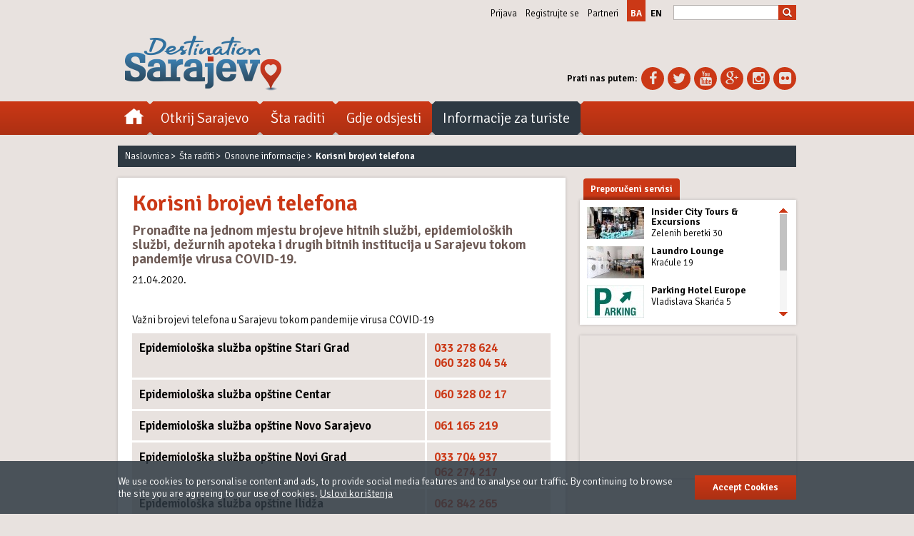

--- FILE ---
content_type: text/html; charset=UTF-8
request_url: https://sarajevo.travel/ba/turist-info/osnovne-informacije/korisni-brojevi-telefona/31
body_size: 15916
content:
<!DOCTYPE html>
<!--[if lt IE 7]>      <html class="no-js lt-ie9 lt-ie8 lt-ie7"> <![endif]-->
<!--[if IE 7]>         <html class="no-js lt-ie9 lt-ie8"> <![endif]-->
<!--[if IE 8]>         <html class="no-js lt-ie9"> <![endif]-->
<!--[if gt IE 8]><!--> <html class="no-js"> <!--<![endif]-->
    <head>
        <!-- Google Tag Manager -->
        <script>(function(w,d,s,l,i){w[l]=w[l]||[];w[l].push({'gtm.start':
        new Date().getTime(),event:'gtm.js'});var f=d.getElementsByTagName(s)[0],
        j=d.createElement(s),dl=l!='dataLayer'?'&l='+l:'';j.async=true;j.src=
        'https://www.googletagmanager.com/gtm.js?id='+i+dl;f.parentNode.insertBefore(j,f);
        })(window,document,'script','dataLayer','GTM-NVDBNT8');</script>
        <!-- End Google Tag Manager -->
        <meta charset="utf-8" />
        <meta http-equiv="X-UA-Compatible" content="IE=edge,chrome=1" />
        <meta name="viewport" content="width=device-width,initial-scale=1,maximum-scale=1,minimum-scale=1,user-scalable=no">
		<meta name="robots" content="index, follow" />
        <meta property="fb:app_id" content="1457338254494870" />
        <meta name="description" content="Brojevi telefona epidemiolo&scaron;kih službi, hitnih službi i drugih važnih institucija u Sarajevu u vrijeme pandemije virusa Covid-19." />
<meta property="og:title" content="Brojevi telefona hitnih službi u Sarajevu" />
<meta property="og:description" content="Brojevi telefona epidemiolo&scaron;kih službi, hitnih službi i drugih važnih institucija u Sarajevu u vrijeme pandemije virusa Covid-19." />
<meta property="og:type" content="article" />
<meta property="og:url" content="https://sarajevo.travel/ba/turist-info/osnovne-informacije/korisni-brojevi-telefona/31" />
<meta property="og:image" content="https://sarajevo.travel/assets/photos/texts/original/korisni-brojevi-telefona-1397494297.jpg" />
<meta property="og:site_name" content="Sarajevo.travel" />
<meta property="og:image:width" content="600">
<meta property="og:image:height" content="338">
		<script type="application/ld+json">
{
 "@context": "http://schema.org",
 "@type": "BreadcrumbList",
 "itemListElement":
 [
        { 
   "@type": "ListItem",
   "position": 1,
   "item":
   {
    "@id": "https://sarajevo.travel/ba",
    "name": "Naslovnica"
    }
  } ,           { 
   "@type": "ListItem",
   "position": 2,
   "item":
   {
    "@id": "https://sarajevo.travel/ba/turist-info/osnovne-informacije",
    "name": "Šta raditi"
    }
  } ,           { 
   "@type": "ListItem",
   "position": 3,
   "item":
   {
    "@id": "https://sarajevo.travel/ba/turist-info/osnovne-informacije",
    "name": "Osnovne informacije"
    }
  }            ]
}
</script>
        <!-- Start SmartBanner configuration -->
        <meta name="smartbanner:title" content="Sarajevo Navigator">
        <meta name="smartbanner:author" content="Lampa">
        <meta name="smartbanner:price" content="FREE">
        <meta name="smartbanner:price-suffix-apple" content=" on the App Store">
        <meta name="smartbanner:price-suffix-google" content=" in Google Play">
        <meta name="smartbanner:icon-apple" content="https://sarajevo.travel/assets/images/apple-store-icon.png">
        <meta name="smartbanner:icon-google" content="https://sarajevo.travel/assets/images/google-play-icon.png">
        <meta name="smartbanner:button" content="Get App">
        <meta name="smartbanner:button-url-apple" content="https://itunes.apple.com/us/app/sarajevo-navigator/id1054780849">
        <meta name="smartbanner:button-url-google" content="https://play.google.com/store/apps/details?id=lampa.sarajevo.travel">
        <meta name="smartbanner:enabled-platforms" content="android,ios">
        <!-- End SmartBanner configuration -->
        <link rel="preconnect" href="https://fonts.googleapis.com/" crossorigin>
        <link rel="preconnect" href="https://maxcdn.bootstrapcdn.com/" crossorigin>
        <link rel="preconnect" href="https://ajax.googleapis.com/" crossorigin>
        <!-- Fav Icons -->
        <link rel="apple-touch-icon" sizes="57x57" href="https://sarajevo.travel/assets/favicons/apple-icon-57x57.png?v=202005041123">
        <link rel="apple-touch-icon" sizes="60x60" href="https://sarajevo.travel/assets/favicons/apple-icon-60x60.png?v=202005041123">
        <link rel="apple-touch-icon" sizes="72x72" href="https://sarajevo.travel/assets/favicons/apple-icon-72x72.png?v=202005041123">
        <link rel="apple-touch-icon" sizes="76x76" href="https://sarajevo.travel/assets/favicons/apple-icon-76x76.png?v=202005041123">
        <link rel="apple-touch-icon" sizes="114x114" href="https://sarajevo.travel/assets/favicons/apple-icon-114x114.png?v=202005041123">
        <link rel="apple-touch-icon" sizes="120x120" href="https://sarajevo.travel/assets/favicons/apple-icon-120x120.png?v=202005041123">
        <link rel="apple-touch-icon" sizes="144x144" href="https://sarajevo.travel/assets/favicons/apple-icon-144x144.png?v=202005041123">
        <link rel="apple-touch-icon" sizes="152x152" href="https://sarajevo.travel/assets/favicons/apple-icon-152x152.png?v=202005041123">
        <link rel="apple-touch-icon" sizes="180x180" href="https://sarajevo.travel/assets/favicons/apple-icon-180x180.png?v=202005041123">
        <link rel="icon" type="image/png" href="https://sarajevo.travel/assets/favicons/favicon-32x32.png?v=202005041123" sizes="32x32">
        <link rel="icon" type="image/png" href="https://sarajevo.travel/assets/favicons/android-chrome-192x192.png?v=202005041123" sizes="192x192">
        <link rel="icon" type="image/png" href="https://sarajevo.travel/assets/favicons/favicon-96x96.png?v=202005041123" sizes="96x96">
        <link rel="icon" type="image/png" href="https://sarajevo.travel/assets/favicons/favicon-16x16.png?v=202005041123" sizes="16x16">
        <link rel="manifest" href="https://sarajevo.travel/assets/favicons/manifest.json?v=202005041123">
        <!-- Page Title -->
        <title>Brojevi telefona hitnih službi u Sarajevu - Destination Sarajevo</title>
        <!-- CSS Fonts -->
        <link rel="stylesheet" href="https://fonts.googleapis.com/css?family=Signika:300,600&amp;subset=latin,latin-ext" type="text/css" />
        <!-- Bootstrap Core CSS -->
        <link media="all" type="text/css" rel="stylesheet" href="https://sarajevo.travel/assets/css/bootstrap.min.css">
        <!-- FontAwesome CSS -->
        <link href="//maxcdn.bootstrapcdn.com/font-awesome/4.1.0/css/font-awesome.min.css" rel="stylesheet">
        <!-- Owl Carousel plugin CSS -->
        <link media="all" type="text/css" rel="stylesheet" href="https://sarajevo.travel/assets/plugins/owl-carousel/owl.carousel.css">
        <!-- Custom Scrollbar plugin CSS -->
        <link media="all" type="text/css" rel="stylesheet" href="https://sarajevo.travel/assets/plugins/m-custom-scrollbar/jquery.mCustomScrollbar.css">
        <!-- DateTime Picker Plugin CSS -->
        <link media="all" type="text/css" rel="stylesheet" href="https://sarajevo.travel/assets/plugins/datetimepicker/css/bootstrap-datetimepicker.min.css">
        <!-- SmartBanner Plugin CSS -->
        <link media="all" type="text/css" rel="stylesheet" href="https://sarajevo.travel/assets/plugins/smartbanner.js/smartbanner.min.css">
         <!-- FotoRama plugin CSS -->
<link media="all" type="text/css" rel="stylesheet" href="https://sarajevo.travel/assets/plugins/fotorama/fotorama.css">
        <!-- Sarajevo.travel CSS -->
        <link media="all" type="text/css" rel="stylesheet" href="https://sarajevo.travel/assets/css/css_xs.css?v=202005041123">
        <link media="all and (min-width: 640px)" type="text/css" rel="stylesheet" href="https://sarajevo.travel/assets/css/css_sm.css?v=202005041123">
        <link media="all and (min-width: 970px)" type="text/css" rel="stylesheet" href="https://sarajevo.travel/assets/css/css_md.css?v=202005041123">
                <!-- Modernizr 2.7.1 JS -->
        <script src="https://sarajevo.travel/assets/js/modernizr/modernizr-2.7.1.custom.min.js"></script>
        <!-- HTML5 shim and Respond.js IE8 support of HTML5 elements and media queries -->
        <!--[if lt IE 9]>
            <script src="https://sarajevo.travel/assets/js/html5shiv/html5shiv-3.7.0.min.js"></script>
            <script src="https://sarajevo.travel/assets/js/respond/respond-1.3.0.min.js"></script>
        <![endif]-->
        <script>
        var googletag = googletag || {};
        googletag.cmd = googletag.cmd || [];
        (function() {
        var gads = document.createElement('script');
        gads.async = true;
        gads.type = 'text/javascript';
        var useSSL = 'https:' == document.location.protocol;
        gads.src = (useSSL ? 'https:' : 'http:') +
        '//www.googletagservices.com/tag/js/gpt.js';
        var node = document.getElementsByTagName('script')[0];
        node.parentNode.insertBefore(gads, node);
        })();
        </script>

        <script>
        function renderEnded(e) {
            if(!e.isEmpty) {
                $('#' + e.slot.getSlotElementId()).width(e.size[0]).height(e.size[1]);
            }
        }
        googletag.cmd.push(function() {
            googletag.defineSlot('/1047651/ST_BILLBOARD', [[1, 1], [1080, 250], [970, 90], 'fluid', [970, 250], [970, 180], [320, 50], [300, 100], [1200, 250], [300, 250]], 'div-gpt-ad-1426603432192-0').addService(googletag.pubads());
            // googletag.defineSlot('/1047651/ST_RECTANGLE_0', [[300, 100], [300, 250]], 'div-gpt-ad-1426603432192-4').addService(googletag.pubads());
            googletag.defineSlot('/1047651/ST_RECTANGLE_1', [[300, 90], [300, 250], [300, 600]], 'div-gpt-ad-1426603432192-1').addService(googletag.pubads());
            googletag.defineSlot('/1047651/ST_RECTANGLE_2', [[300, 90], [300, 250], [300, 600]], 'div-gpt-ad-1426603432192-2').addService(googletag.pubads());
            googletag.defineSlot('/1047651/ST_RECTANGLE_3', [[300, 90], [300, 250], [300, 600]], 'div-gpt-ad-1426603432192-3').addService(googletag.pubads());
            googletag.defineSlot('/1047651/ST_RECTANGLE_HOME_1', [[625, 125], [620, 124], [320, 50], [300, 100]], 'div-gpt-ad-1426603432192-5').addService(googletag.pubads());
            googletag.defineSlot('/1047651/ST_RECTANGLE_0', [[320, 100], [320, 90], [320, 50], [300, 90], [300, 100], [320, 110]], 'div-gpt-ad-1587752812126-0').addService(googletag.pubads());
            googletag.defineSlot('/1047651/ST_RECTANGLE_2M', [[300, 250], [300, 90], [320, 50], [320, 100], [320, 90], [300, 100], [320, 110]], 'div-gpt-ad-1587753848392-0').addService(googletag.pubads());
            googletag.pubads().setTargeting("lang", "ba");
                                                googletag.pubads().collapseEmptyDivs(true);
            googletag.pubads().enableSingleRequest();
            googletag.pubads().addEventListener('slotRenderEnded', renderEnded);
            googletag.enableServices();
        });
        </script>
		<!-- Hotjar Tracking Code for https://sarajevo.travel -->
		<script>
			(function(h,o,t,j,a,r){
				h.hj=h.hj||function(){(h.hj.q=h.hj.q||[]).push(arguments)};
				h._hjSettings={hjid:1050402,hjsv:6};
				a=o.getElementsByTagName('head')[0];
				r=o.createElement('script');r.async=1;
				r.src=t+h._hjSettings.hjid+j+h._hjSettings.hjsv;
				a.appendChild(r);
			})(window,document,'https://static.hotjar.com/c/hotjar-','.js?sv=');
		</script>
		<!-- Facebook Pixel Code -->
		<script>
		!function(f,b,e,v,n,t,s)
		{if(f.fbq)return;n=f.fbq=function(){n.callMethod?
		n.callMethod.apply(n,arguments):n.queue.push(arguments)};
		if(!f._fbq)f._fbq=n;n.push=n;n.loaded=!0;n.version='2.0';
		n.queue=[];t=b.createElement(e);t.async=!0;
		t.src=v;s=b.getElementsByTagName(e)[0];
		s.parentNode.insertBefore(t,s)}(window,document,'script',
		'https://connect.facebook.net/en_US/fbevents.js');
		 fbq('init', '279149349405029');
		fbq('track', 'PageView');
		</script>
		<noscript>
		 <img height="1" width="1"
		src="https://www.facebook.com/tr?id=279149349405029&ev=PageView
		&noscript=1"/>
		</noscript>
		<!-- End Facebook Pixel Code -->
		<meta name="google-site-verification" content="i0JZu8h-GgWCcfL1CCvdkPh71fzV3NujFXKikJ_8gyU" />
    </head>
    <body class="lang_ba">
        <!-- Google Tag Manager (noscript) -->
        <noscript><iframe src="https://www.googletagmanager.com/ns.html?id=GTM-NVDBNT8"
        height="0" width="0" style="display:none;visibility:hidden"></iframe></noscript>
        <!-- End Google Tag Manager (noscript) -->
        <!-- + Facebook JavaScript SDK -->
        <div id="fb-root"></div>
        <script async defer crossorigin="anonymous" src="https://connect.facebook.net/en_US/sdk.js#xfbml=1&version=v6.0&appId=1457338254494870&autoLogAppEvents=1"></script>
        <!-- - Facebook JavaScript SDK -->
        <!--[if lt IE 7]>
        <p class="chromeframe">You are using an <strong>outdated</strong> browser. Please <a href="http://browsehappy.com/">upgrade your browser</a> or <a href="http://www.google.com/chromeframe/?redirect=true">activate Google Chrome Frame</a> to improve your experience.</p>
        <![endif]-->
        <div id="fb-root"></div>
        <!-- + Navigation Top -->
        <section id="navigation_top">
            <div class="container">
                <div class="row">
                    <div class="hidden-xs col-sm-12 col-md-12 col-lg-12">
                                                <div class="header_nav_search">
                            <ul class="nav_top">
                                                                <li><a href="#" data-toggle="modal" data-target="#login_modal" title="Prijava">Prijava</a></li>
                                <li><a href="#" data-toggle="modal" data-target="#register_modal" title="Registrujte se">Registrujte se</a></li>
                                                                <li><a href="/ba/klub-partnera" title="Partneri">Partneri</a></li>
                                <!--
                                <li><a href="#" title="Mediji">Mediji</a></li>
                                -->
                            </ul>
                            <ul class="choose_lang">
                                                                                                                                <li class="active"><a href="/ba" title="ba">ba</a></li>
                                                                                                                                <li ><a href="/en" title="en">en</a></li>
                                                                                                                                                            </ul>
                            <input type="hidden" value="ba" id="glang_id" />
                            <div class="search_form">
                                <form id="search_form_header" name="search_form_header" action="/ba/search" method="get">
                                    <fieldset class="clearfix">
                                        <input id="search_query" name="keywords" type="search" value="" placeholder="" autocomplete="off" />
                                        <button id="search_submit" class="btn" type="submit"><span class="glyphicon glyphicon-search"></span></button>
                                    </fieldset>
                                </form>
                            </div>
                        </div>
                    </div>
                </div>
            </div>
        </section>
	<!-- - Navigation Top -->
	<!-- + Header -->
        <header id="header_main">
            <div class="container">
                <div class="row">
                    <!-- + Logo -->
                    <div class="col-xs-12 col-sm-6 col-md-6 col-lg-6">
                        <div class="header_logo">
							<h2>                                <a href="/ba" title="Službeni vodič destinacije Sarajevo">
                                    <img src="/assets/pictures/header/header_logo_20150315.png" alt="Službeni vodič destinacije Sarajevo" class="img-responsive" />
                                </a>
                            <h2>                        </div>
                    </div>
                    <!-- - Logo -->
                    <!-- + Find Us -->
                    <div class="hidden-xs col-sm-6 col-md-6 col-lg-6">
                        <div class="find_us">
                            <div class="dropdown">
                                <a href="#" class="dropdown-toggle" data-toggle="dropdown">Prati nas putem <b class="caret"></b></a>
                                <ul class="dropdown-menu">
                                    <li class="hidden-sm"><p><strong>Prati nas putem:</strong></p></li>
                                    <li><a href="https://www.facebook.com/destination.sarajevo" target="_blank" title="Facebook"><i class="fa fa-facebook"></i><span class="sr-only">Facebook</span></a></li>
                                    <li><a href="https://twitter.com/Sarajevo_Travel" target="_blank" title="Twitter"><i class="fa fa-twitter"></i><span class="sr-only">Twitter</span></a></li>
                                    <li><a href="https://www.youtube.com/channel/UCnA_dvZVklYyClBbTyFMKww" target="_blank" title="YouTube"><i class="fa fa-youtube"></i><span class="sr-only">YouTube</span></a></li>
                                    <li><a href="https://plus.google.com/u/1/b/110275716764146990602/110275716764146990602/about/p/pub" target="_blank" title="Google+"><i class="fa fa-google-plus"></i><span class="sr-only">Google+</span></a></li>
                                    <li><a href="https://instagram.com/destinationsarajevo" target="_blank" title="Instagram"><i class="fa fa-instagram"></i><span class="sr-only">Instagram</span></a></li>
                                    <li class="last_child"><a href="https://www.flickr.com/photos/destinationsarajevo/" target="_blank" title="Flickr"><i class="fa fa-flickr"></i><span class="sr-only">Flickr</span></a></li>
                                </ul>
                            </div>
                        </div>
                    </div>
                    <!-- - Find Us -->
                </div>
            </div>
        </header>
	<!-- - Header -->
        <!-- + Navigation Main -->
        <nav id="navigation_main">
            <div class="container">
                <div class="row">
                    <!-- + Navigation: SM, MD, LG -->
                    <div class="col-xs-12 col-sm-12 col-md-12 col-lg-12">
                        <button class="btn btn-navigation" type="button" data-open="0" data-submenu="0">
                            <span class="icon-bar"></span>
                            <span class="icon-bar"></span>
                            <span class="icon-bar"></span>
                            <span class="sr-only">Toggle navigation</span>
                        </button>
                        <ul class="clearfix">
                            <li class="home"><a href="/ba" title="Naslovnica"><span class="sr-only">Naslovnica</span></a></li>
                            <li class="with_submenu choose_lang"><!-- + Choose language -->
                                <a href="#" class="main_cat" title="Language"><span>Jezik: <strong>EN</strong></span><i class="fa fa-caret-right"></i></a>
                                <div class="sub_menu_holder">
                                    <a href="#" class="back_link" title="Nazad"><i class="fa fa-caret-left"></i>Nazad</a>
                                    <div class="sub_menu_boxes clearfix">
                                        <ol>
                                                                                                                                      <li ><a href="/ba" title="ba">ba</a></li>
                                                                                                                                                                                   <li ><a href="/en" title="en">en</a></li>
                                                                                                                                                                                                                          </ol>
                                    </div>
                                </div>
                            </li><!-- - Choose language -->

                            <!-- + Search -->
                            <li class="nav_search">
                                <form id="search_form_nav" name="search_form_nav" action="/ba/search" method="get">
                                    <fieldset class="clearfix">
                                        <input id="nav_search_query" name="keywords" type="search" value="" placeholder="" autocomplete="off" />
                                        <button id="nav_search_submit" class="btn" type="submit"><span class="glyphicon glyphicon-search"></span></button>
                                    </fieldset>
                                </form>
                            </li>
                            <!-- - Search -->

                            <li class="with_submenu user_section"><!-- + User Section -->
                                                                <a href="#" class="main_cat" title="">Korisnici<i class="fa fa-caret-right"></i></a>
                                                                <div class="sub_menu_holder">
                                    <a href="#" class="back_link" title="Nazad"><i class="fa fa-caret-left"></i>Nazad</a>
                                    <div class="sub_menu_boxes clearfix">
                                        <ol>
                                                                                        <li><a href="#" data-toggle="modal" data-target="#login_modal" title="Prijava">Prijava</a></li>
                                            <li class="last_child"><a href="#" data-toggle="modal" data-target="#register_modal" title="Registrujte se">Registrujte se</a></li>
                                                                                    </ol>
                                    </div>
                                </div>
                            </li><!-- - Choose language -->
                            <li class="with_submenu"><!-- + User Section -->
                                <a href="#" class="main_cat" title="Otkrij Sarajevo"><span>Otkrij Sarajevo</span><i class="fa fa-caret-right"></i></a>
                                <div class="sub_menu_holder">
                                    <a href="#" class="back_link" title="Nazad"><i class="fa fa-caret-left"></i>Nazad</a>
                                    <div class="sub_menu_boxes clearfix">
                                                                                <div class="box40"><!-- + Upoznajte Sarajevo -->
                                            <ol>
                                                <li><a  href="/ba/otkrij-sarajevo/upoznaj-sarajevo"  class="main_sub_cat " title="Upoznajte Sarajevo">Upoznajte Sarajevo</a></li>
                                                                                                <li><a  href="/ba/otkrij-sarajevo/upoznaj-sarajevo/10-razloga-za-posjetiti"   title="10 razloga za posjetiti">10 razloga za posjetiti</a></li>
                                                                                                <li><a  href="/ba/otkrij-sarajevo/upoznaj-sarajevo/20-stvari-za-uraditi"   title="20 stvari za uraditi">20 stvari za uraditi</a></li>
                                                                                                <li><a  href="/ba/otkrij-sarajevo/upoznaj-sarajevo/kada-posjetiti"   title="Kada posjetiti">Kada posjetiti</a></li>
                                                                                                <li><a  href="/ba/sta-raditi/obilazak/atrakcije"   title="Atrakcije">Atrakcije</a></li>
                                                                                                <li><a  href="/ba/otkrij-sarajevo/upoznaj-sarajevo/savjeti"   title="Savjeti">Savjeti</a></li>
                                                                                                <li><a  href="/ba/otkrij-sarajevo/upoznaj-sarajevo/preporuke-domacina"   title="Preporuke domaćina">Preporuke domaćina</a></li>
                                                                                                <li><a  href="/ba/otkrij-sarajevo/upoznaj-sarajevo/sarajevske-price"   title="Sarajevske priče">Sarajevske priče</a></li>
                                                                                                <li class="last_child"><a  href="/ba/otkrij-sarajevo/upoznaj-sarajevo/citati"   title="Citati">Citati</a></li>
                                                                                            </ol>
                                        </div><!-- - Upoznajte Sarajevo -->
                                                                                <div class="box40"><!-- + Novosti i mediji -->
                                            <ol>
                                                <li><a  href="/ba/otkrij-sarajevo/novosti-i-mediji"  class="main_sub_cat " title="Novosti i mediji">Novosti i mediji</a></li>
                                                                                                <li><a  href="/ba/otkrij-sarajevo/novosti-i-mediji/novosti"   title="Novosti">Novosti</a></li>
                                                                                                <li><a  href="/ba/otkrij-sarajevo/novosti-i-mediji/brosure"   title="Brošure">Brošure</a></li>
                                                                                                <li><a  href="/ba/otkrij-sarajevo/novosti-i-mediji/besplatni-vodic-za-posjetitelje-sarajeva"   title="Sarajevo Navigator aplikacija za mobilne uređaje">Sarajevo Navigator aplikacija za mobilne uređaje</a></li>
                                                                                                <li class="last_child"><a  href="/ba/otkrij-sarajevo/novosti-i-mediji/sarajevo-u-fokusu"   title="Sarajevo u fokusu">Sarajevo u fokusu</a></li>
                                                                                            </ol>
                                        </div><!-- - Novosti i mediji -->
                                                                                <div class="box20">
                                                                                                                                    <article class="box_curve_shadow box_curve_shadow_small">
                                                <figure>
                                                    <a href="/ba/tekst/isa-beg-ishakovic-osnivac-sarajeva/36" title="Isa-beg Ishaković, osnivač Sarajeva">
                                                        <img src="/assets/photos/texts/medium/isa-bey-ishakovic-the-founder-of-sarajevo-1397499871.jpg" alt="Isa-beg Ishaković, osnivač Sarajeva" class="img-responsive" />
                                                    </a>
                                                </figure>
                                                <h4><a href="/ba/tekst/isa-beg-ishakovic-osnivac-sarajeva/36" title="Isa-beg Ishaković, osnivač Sarajeva">Isa-beg Ishaković, osnivač Sarajeva</a></h4>
                                                <p>Mnogo je onih koji su svojim djelima zadužili Sarajevo, ali među njima jedan čov...</p>
                                            </article>
                                                                                    </div>
                                    </div>
                                    <div class="sub_menu_striped"></div>
                                </div>
                            </li><!-- - Discover -->
                            <li class="with_submenu"><!-- + Things to do -->
                                <a href="#" class="main_cat" title="Šta raditi"><span>Šta raditi</span><i class="fa fa-caret-right"></i></a>
                                <div class="sub_menu_holder">
                                    <a href="#" class="back_link" title="Nazad"><i class="fa fa-caret-left"></i>Nazad</a>
                                    <div class="sub_menu_boxes clearfix">
                                                                                <div class="box20"><!-- + Događaji -->
                                            <ol>
                                                <li><a href="/ba/dogadjaji" class="main_sub_cat " title="Događaji">Događaji</a></li>
                                                                                                <li><a href="/ba/dogadjaji/po-datumu" title="Događaji po datumu">Događaji po datumu</a></li>
                                                                                                <li><a href="/ba/dogadjaji/festivali" title="Festivali">Festivali</a></li>
                                                                                                <li><a href="/ba/dogadjaji/pozorista-i-performansi" title="Pozorišta i predstave">Pozorišta i predstave</a></li>
                                                                                                <li><a href="/ba/dogadjaji/umjetnost-i-izlozbe" title="Umjetnost i izložbe">Umjetnost i izložbe</a></li>
                                                                                                <li><a href="/ba/dogadjaji/kina" title="Kina">Kina</a></li>
                                                                                                <li><a href="/ba/dogadjaji/sport" title="Sport">Sport</a></li>
                                                                                                <li><a href="/ba/dogadjaji/muzika" title="Muzika">Muzika</a></li>
                                                                                                <li><a href="/ba/dogadjaji/sajmovi-i-konferencije" title="Sajmovi i konferencije">Sajmovi i konferencije</a></li>
                                                                                                <li class="last_child"><a href="/ba/dogadjaji/ostali-dogadjaji" title="Ostali događaji">Ostali događaji</a></li>
                                                                                            </ol>
                                        </div><!-- - Događaji -->
                                                                                <div class="box20"><!-- + Obilazak -->
                                            <ol>
                                                <li><a href="/ba/sta-raditi/obilazak" class="main_sub_cat " title="Obilazak">Obilazak</a></li>
                                                                                                <li><a href="/ba/sta-raditi/obilazak/atrakcije" title="Atrakcije">Atrakcije</a></li>
                                                                                                <li><a href="/ba/sta-raditi/obilazak/muzeji" title="Muzeji">Muzeji</a></li>
                                                                                                <li><a href="/ba/sta-raditi/obilazak/ulice-i-trgovi" title="Ulice i trgovi">Ulice i trgovi</a></li>
                                                                                                <li><a href="/ba/sta-raditi/obilazak/vidikovci" title="Vidikovci">Vidikovci</a></li>
                                                                                                <li><a href="/ba/sta-raditi/obilazak/priroda-u-sarajevu" title="Priroda u Sarajevu">Priroda u Sarajevu</a></li>
                                                                                                <li class="last_child"><a href="/ba/sta-raditi/obilazak/oko-sarajeva" title="Oko Sarajeva">Oko Sarajeva</a></li>
                                                                                            </ol>
                                        </div><!-- - Obilazak -->
                                                                                <div class="box20"><!-- + Aktivnosti -->
                                            <ol>
                                                <li><a href="/ba/sta-raditi/aktivnosti" class="main_sub_cat " title="Aktivnosti">Aktivnosti</a></li>
                                                                                                <li><a href="/ba/sta-raditi/aktivnosti/gdje-jesti" title="Gdje jesti">Gdje jesti</a></li>
                                                                                                <li><a href="/ba/sta-raditi/aktivnosti/izlazak" title="Izlazak">Izlazak</a></li>
                                                                                                <li><a href="/ba/sta-raditi/aktivnosti/soping" title="Kupovina">Kupovina</a></li>
                                                                                                <li><a href="/ba/sta-raditi/aktivnosti/aktivni-odmor" title="Aktivni odmor">Aktivni odmor</a></li>
                                                                                                <li><a href="/ba/sta-raditi/aktivnosti/zdravlje-i-wellness" title="Zdravlje i wellness">Zdravlje i wellness</a></li>
                                                                                                <li class="last_child"><a href="/ba/sta-raditi/aktivnosti/mjesta-za-djecu" title="Mjesta za djecu">Mjesta za djecu</a></li>
                                                                                            </ol>
                                        </div><!-- - Aktivnosti -->
                                                                                <div class="box20"><!-- + Ture -->
                                            <ol>
                                                <li><a href="/ba/ture" class="main_sub_cat " title="Ture">Ture</a></li>
                                                                                                <li><a href="/ba/ture/gradske-ture" title="Gradske ture">Gradske ture</a></li>
                                                                                                <li><a href="/ba/ture/gourmet-ture" title="Gourmet ture">Gourmet ture</a></li>
                                                                                                <li><a href="/ba/ture/besplatne-pjesacke-ture" title="Besplatne pješačke ture">Besplatne pješačke ture</a></li>
                                                                                                <li><a href="/ba/ture/jednodnevne-ture" title="Jednodnevne ture">Jednodnevne ture</a></li>
                                                                                                <li><a href="/ba/ture/transfer-ture" title="Transfer ture">Transfer ture</a></li>
                                                                                                <li class="last_child"><a href="/ba/turist-info/osnovne-informacije/usluge/filter?types=126" title="Turističke agencije">Turističke agencije</a></li>
                                                                                            </ol>
                                        </div><!-- - Ture -->
                                                                                <div class="box20">
                                                                                                                                    <article class="box_curve_shadow box_curve_shadow_small">
                                                <figure>
                                                    <a href="/ba/tekst/sarajevska-haggadah/34" title="Sarajevska Haggadah">
                                                        <img src="/assets/photos/texts/medium/sarajevo-haggadah-1573558179.jpg" alt="Sarajevska Haggadah" class="img-responsive" />
                                                    </a>
                                                </figure>
                                                <h1><a href="/ba/tekst/sarajevska-haggadah/34" title="Sarajevska Haggadah">Sarajevska Haggadah</a></h1>
                                                <p>Najvrijedniji eksponat u kolekciji Zemaljskog muzeja Bosne i Hercegovine predsta...</p>
                                            </article>
                                                                                    </div>
                                    </div>
                                    <div class="sub_menu_striped"></div>
                                </div>
                            </li><!-- - To Do -->
                            <li class="with_submenu"><!-- + Stay -->
                                <a href="#" class="main_cat" title="Gdje odsjesti"><span>Gdje odsjesti</span><i class="fa fa-caret-right"></i></a>
                                <div class="sub_menu_holder">
                                    <a href="#" class="back_link" title="Nazad"><i class="fa fa-caret-left"></i>Nazad</a>
                                    <div class="sub_menu_boxes clearfix">
                                                                                <div class="box40"><!-- + Smještaj po tipu -->
                                            <ol>
                                                <li><a href="/ba/gdje-odsjesti" class="main_sub_cat " title="Smještaj po tipu">Smještaj po tipu</a></li>
                                                                                                <li><a href="/ba/gdje-odsjesti/hoteli" title="Hoteli">Hoteli</a></li>
                                                                                                <li><a href="/ba/gdje-odsjesti/pansioni" title="Pansioni">Pansioni</a></li>
                                                                                                <li><a href="/ba/gdje-odsjesti/hosteli" title="Hosteli">Hosteli</a></li>
                                                                                                <li class="last_child"><a href="/ba/gdje-odsjesti/apartmani" title="Apartmani">Apartmani</a></li>
                                                                                            </ol>
                                        </div><!-- - Smještaj po tipu -->
                                                                                <div class="box40"><!-- + Smještaj po lokaciji -->
                                            <ol>
                                                <li><a href="/ba/gdje-odsjesti/po-lokaciji" class="main_sub_cat " title="Smještaj po lokaciji">Smještaj po lokaciji</a></li>
                                                                                                <li><a href="/ba/gdje-odsjesti/filter?geo=1" title="Stari grad">Stari grad</a></li>
                                                                                                <li><a href="/ba/gdje-odsjesti/filter?geo=2" title="Centar">Centar</a></li>
                                                                                                <li><a href="/ba/gdje-odsjesti/filter?geo=3" title="Novi grad">Novi grad</a></li>
                                                                                                <li><a href="/ba/gdje-odsjesti/filter?geo=4" title="Predgrađe">Predgrađe</a></li>
                                                                                                <li><a href="/ba/gdje-odsjesti/filter?geo=5" title="U blizini aerodroma">U blizini aerodroma</a></li>
                                                                                                <li><a href="/ba/gdje-odsjesti/filter?geo=6" title="Ilidža">Ilidža</a></li>
                                                                                                <li><a href="/ba/gdje-odsjesti/filter?geo=7" title="Istočno Sarajevo">Istočno Sarajevo</a></li>
                                                                                                <li class="last_child"><a href="/ba/gdje-odsjesti/filter?geo=9" title="Na planini">Na planini</a></li>
                                                                                            </ol>
                                        </div><!-- - Smještaj po lokaciji -->
                                                                                <div class="box20">
                                                                                                                                    <article class="box_curve_shadow box_curve_shadow_small">
                                                <figure>
                                                    <a href="/ba/tekst/od-hotela-sa-pet-zvijezdica-do-pristupacnih-hostela/55" title="Od hotela sa pet zvijezdica do pristupačnih hostela">
                                                        <img src="/assets/photos/texts/medium/from-five-star-hotels-to-affordable-hostels-1397560247.jpg" alt="Od hotela sa pet zvijezdica do pristupačnih hostela" class="img-responsive" />
                                                    </a>
                                                </figure>
                                                <h1><a href="/ba/tekst/od-hotela-sa-pet-zvijezdica-do-pristupacnih-hostela/55" title="Od hotela sa pet zvijezdica do pristupačnih hostela">Od hotela sa pet zvijezdica do pristupačnih hostela</a></h1>
                                                <p>Destinacija Sarajevo nudi, zaista, brojne opcije kada je u pitanju smještaj, od...</p>
                                            </article>
                                                                                    </div>
                                    </div>
                                    <div class="sub_menu_striped"></div>
                                </div>
                            </li><!-- - Stay -->
                            <li class="with_submenu last_child"><!-- + Travel -->
                                <a href="#" class="main_cat" title="Informacije za turiste"><span>Informacije za turiste</span><i class="fa fa-caret-right"></i></a>
                                <div class="sub_menu_holder">
                                    <a href="#" class="back_link" title="Nazad"><i class="fa fa-caret-left"></i>Nazad</a>
                                    <div class="sub_menu_boxes clearfix">
                                                                                <div class="box30"><!-- + Kako doći -->
                                            <ol>
                                                <li><a href="/ba/turist-info/kako-doci" class="main_sub_cat " title="Kako doći">Kako doći</a></li>
                                                                                                <li><a href="/ba/turist-info/kako-doci/avionom/1" title="Avionom">Avionom</a></li>
                                                                                                <li><a href="/ba/turist-info/kako-doci/autobusom/2" title="Autobusom">Autobusom</a></li>
                                                                                                <li><a href="/ba/turist-info/kako-doci/vozom/3" title="Vozom">Vozom</a></li>
                                                                                                <li class="last_child"><a href="/ba/turist-info/kako-doci/automobilom" title="Automobilom">Automobilom</a></li>
                                                                                            </ol>
                                        </div><!-- - Kako doći -->
                                                                                <div class="box30"><!-- + Snalaženje -->
                                            <ol>
                                                <li><a href="/ba/turist-info/snalazenje" class="main_sub_cat " title="Snalaženje">Snalaženje</a></li>
                                                                                                <li><a href="/ba/turist-info/snalazenje/gradski-prevoz/14" title="Gradski prijevoz">Gradski prijevoz</a></li>
                                                                                                <li><a href="/ba/turist-info/snalazenje/pjesice/15" title="Pješice">Pješice</a></li>
                                                                                                <li><a href="/ba/turist-info/snalazenje/bicikli/429" title="Bicikli">Bicikli</a></li>
                                                                                                <li><a href="/ba/turist-info/snalazenje/taxi/16" title="Taksi">Taksi</a></li>
                                                                                                <li><a href="/ba/turist-info/snalazenje/najam-vozila/17" title="Najam vozila">Najam vozila</a></li>
                                                                                                <li><a href="/ba/turist-info/snalazenje/parking/18" title="Parking">Parking</a></li>
                                                                                                <li class="last_child"><a href="/ba/turist-info/snalazenje/turisticki-info-centri/19" title="Turistički info centri">Turistički info centri</a></li>
                                                                                            </ol>
                                        </div><!-- - Snalaženje -->
                                                                                <div class="box30"><!-- + Osnovne informacije -->
                                            <ol>
                                                <li><a href="/ba/turist-info/osnovne-informacije" class="main_sub_cat " title="Osnovne informacije">Osnovne informacije</a></li>
                                                                                                <li><a href="/ba/turist-info/osnovne-informacije/ukratko-o-sarajevu/20" title="Ukratko o Sarajevu">Ukratko o Sarajevu</a></li>
                                                                                                <li><a href="/ba/turist-info/osnovne-informacije/novac-i-mjenjacnice/28" title="Novac i mjenjačnice">Novac i mjenjačnice</a></li>
                                                                                                <li><a href="/ba/turist-info/osnovne-informacije/tax-free-soping/29" title="Tax free shopping">Tax free shopping</a></li>
                                                                                                <li><a href="/ba/turist-info/osnovne-informacije/hitne-sluzbe/30" title="Hitne službe">Hitne službe</a></li>
                                                                                                <li><a href="/ba/turist-info/osnovne-informacije/ambasade-i-konzulati" title="Ambasade i konzulati">Ambasade i konzulati</a></li>
                                                                                                <li><a href="/ba/turist-info/osnovne-informacije/usluge" title="Usluge">Usluge</a></li>
                                                                                                <li class="last_child"><a href="/ba/turist-info/osnovne-informacije/korisni-brojevi-telefona/31" class="active" title="Korisni brojevi telefona">Korisni brojevi telefona</a></li>
                                                                                            </ol>
                                        </div><!-- - Osnovne informacije -->
                                                                                <div class="box20">
                                                                                                                                    <article class="box_curve_shadow box_curve_shadow_small">
                                                <figure>
                                                    <a href="/ba/tekst/gradski-prevoz/14" title="Gradski prevoz">
                                                        <img src="/assets/photos/texts/medium/city-transport-1397417646.jpg" alt="Gradski prevoz" class="img-responsive" />
                                                    </a>
                                                </figure>
                                                <h1><a href="/ba/tekst/gradski-prevoz/14" title="Gradski prevoz">Gradski prevoz</a></h1>
                                                <p>Ukoliko se odlučite za vožnju javnim gradskim prevozom, na raspolaganju vam je m...</p>
                                            </article>
                                                                                    </div>
                                    </div>
                                    <div class="sub_menu_striped"></div>
                                </div>
                            </li><!-- - Travel -->
                            <li class="last_child_bgr"></li>
                        </ul>
                        <!-- + Booking -->
                        <div class="booking_holder_nav">
                            <div class="booking_button">
                                <button class="btn btn-booking" type="button" data-open="0"><span class="btn_icon"></span><span class="btn_text">Booking</span></button>
                            </div>
                            <div class="booking_holder_top">
                                <!-- + Booking by Booking.com -->
<section class="booking">
    <header>
        <h3>Traži</h3>
        <a href="https://booking.com?aid=386293" target="_blank"><img src="/assets/images/booking_com_logo_20140408.png" width="150" height="25" alt="Booking.com" /></a>
    </header>
    <form target="_blank" name="frbooking_formm" action="https://booking.com/searchresults.html" method="get" autocomplete="off">    
    <input type="hidden" name="src" value="searchresults" />
    <input type="hidden" name="city" value="-94996" />
    <input type="hidden" name="ssne" value="Sarajevo" />
    <input type="hidden" name="ssne_untouched" value="Sarajevo" />
    <input type="hidden" name="ssne" value="Sarajevo" />
    <input type="hidden" name="ssne_untouched" value="Sarajevo" />
    <input type="hidden" name="error_url" value="http://www.booking.com/searchresults.en-gb.html?aid=355919" />
    <input type="hidden" name="aid" value="386293" />
    <input type="hidden" name="dcid" value="1" />
    <input type="hidden" name="radius" value="30" />
    <input type="hidden" name="lang" value="en-gb" />  
    <div class="booking_errors">
        <p><strong>Molimo, unesite datum kako biste provjeriti dostupnost.</strong></p>
        <p><strong>Odabrani datum prijave je već prošao. Molimo, provjerite datum i pokušajte ponovo.</strong></p>
        <p><strong>Odabrani datum odjave je prije odabranog datuma prijave. Provjerite datume i pokušajte ponovo.</strong></p>
    </div>
    <ol class="booking_specify_date">
        <li class="check-in clearfix">
            <h4>Datum prijave:</h4>
            <div class="booking_calendar"><i class="fa fa-calendar" data-date="2026-01-31"></i></div>
            <div class="booking_day">
                <div class="input_select" data-name="sel-checkin-day">
                    <select name="checkin_monthday">
                        <option value="0">Dan</option>
                                                <option value="1">1</option>
                                                <option value="2">2</option>
                                                <option value="3">3</option>
                                                <option value="4">4</option>
                                                <option value="5">5</option>
                                                <option value="6">6</option>
                                                <option value="7">7</option>
                                                <option value="8">8</option>
                                                <option value="9">9</option>
                                                <option value="10">10</option>
                                                <option value="11">11</option>
                                                <option value="12">12</option>
                                                <option value="13">13</option>
                                                <option value="14">14</option>
                                                <option value="15">15</option>
                                                <option value="16">16</option>
                                                <option value="17">17</option>
                                                <option value="18">18</option>
                                                <option value="19">19</option>
                                                <option value="20">20</option>
                                                <option value="21">21</option>
                                                <option value="22">22</option>
                                                <option value="23">23</option>
                                                <option value="24">24</option>
                                                <option value="25">25</option>
                                                <option value="26">26</option>
                                                <option value="27">27</option>
                                                <option value="28">28</option>
                                                <option value="29">29</option>
                                                <option value="30">30</option>
                                                <option value="31">31</option>
                                              
                    </select>                    
                </div>
            </div>
            <div class="booking_month">
                <div class="input_select" data-name="sel-checkin-month">
                                        <select name="checkin_year_month">
                        <option value="0">Mjesec</option>
                                                <option value="2026-1">Januar 2026</option>
                                                <option value="2026-2">Februar 2026</option>
                                                <option value="2026-3">Mart 2026</option>
                                                <option value="2026-4">April 2026</option>
                                                <option value="2026-5">Maj 2026</option>
                                                <option value="2026-6">Juni 2026</option>
                                                <option value="2026-7">Juli 2026</option>
                                                <option value="2026-8">Avgust 2026</option>
                                                <option value="2026-9">Septembar 2026</option>
                                                <option value="2026-10">Oktobar 2026</option>
                                                <option value="2026-11">Novembar 2026</option>
                                                <option value="2026-12">Decembar 2026</option>
                                                                        
                    </select>
                </div>
            </div>
        </li>
        <li class="check-out clearfix">
            <h4>Datum odjave:</h4>
            <div class="booking_calendar"><i class="fa fa-calendar"></i></div>
            <div class="booking_day">
                <div class="input_select" data-name="sel-checkout-day">
                    <select name="checkout_monthday">
                        <option value="0">Dan</option>
                                                <option value="1">1</option>
                                                <option value="2">2</option>
                                                <option value="3">3</option>
                                                <option value="4">4</option>
                                                <option value="5">5</option>
                                                <option value="6">6</option>
                                                <option value="7">7</option>
                                                <option value="8">8</option>
                                                <option value="9">9</option>
                                                <option value="10">10</option>
                                                <option value="11">11</option>
                                                <option value="12">12</option>
                                                <option value="13">13</option>
                                                <option value="14">14</option>
                                                <option value="15">15</option>
                                                <option value="16">16</option>
                                                <option value="17">17</option>
                                                <option value="18">18</option>
                                                <option value="19">19</option>
                                                <option value="20">20</option>
                                                <option value="21">21</option>
                                                <option value="22">22</option>
                                                <option value="23">23</option>
                                                <option value="24">24</option>
                                                <option value="25">25</option>
                                                <option value="26">26</option>
                                                <option value="27">27</option>
                                                <option value="28">28</option>
                                                <option value="29">29</option>
                                                <option value="30">30</option>
                                                <option value="31">31</option>
                                              
                    </select>                    
                </div>
            </div>
            <div class="booking_month">
                <div class="input_select" data-name="sel-checkout-month">
                    <select name="checkout_year_month">
                        <option value="0">Mjesec</option>
                                                <option value="2026-1">Januar 2026</option>
                                                <option value="2026-2">Februar 2026</option>
                                                <option value="2026-3">Mart 2026</option>
                                                <option value="2026-4">April 2026</option>
                                                <option value="2026-5">Maj 2026</option>
                                                <option value="2026-6">Juni 2026</option>
                                                <option value="2026-7">Juli 2026</option>
                                                <option value="2026-8">Avgust 2026</option>
                                                <option value="2026-9">Septembar 2026</option>
                                                <option value="2026-10">Oktobar 2026</option>
                                                <option value="2026-11">Novembar 2026</option>
                                                <option value="2026-12">Decembar 2026</option>
                                                  
                    </select>
                </div>
            </div>
        </li>
        <li class="no_dates clearfix">
            <input type="checkbox" id="no_dates1" name="idf" value="on">
            <label for="no_dates1">Još nemamo određene datume</label>
        </li>
        <li class="how-long clearfix">
            <h4>Koliko dugo?</h4>
            <div class="input_select" data-name="sel-how-long">
                <select name="interval_of_time">
                    <option value="any">Bilo koji</option>
                    <option value="weekend">Vikend</option>
                    <option value="week">Sedmica</option>
                </select>
            </div>
        </li>
    </ol>
    <ol class="booking_numbers">
        <li class="clearfix">
            <h5>Sobe</h5>
            <div class="input_select" data-name="sel-number-rooms">
                <select name="no_rooms"><option value="1" selected="selected">1</option><option value="2">2</option><option value="3">3</option><option value="4">4</option><option value="5">5</option><option value="6">6</option><option value="7">7</option><option value="8">8</option><option value="9">9</option><option value="10">10</option><option value="11">11</option><option value="12">12</option><option value="13">13</option><option value="14">14</option><option value="15">15</option><option value="16">16</option><option value="17">17</option><option value="18">18</option><option value="19">19</option><option value="20">20</option><option value="21">21</option><option value="22">22</option><option value="23">23</option><option value="24">24</option><option value="25">25</option><option value="26">26</option><option value="27">27</option><option value="28">28</option><option value="29">29</option><option value="30">30</option></select>            </div>
        </li>
        <li class="clearfix">
            <h5>Odrasli</h5>
            <div class="input_select" data-name="sel-number-adults">
                <select name="group_adults"><option value="1">1</option><option value="2" selected="selected">2</option><option value="3">3</option><option value="4">4</option><option value="5">5</option><option value="6">6</option><option value="7">7</option><option value="8">8</option><option value="9">9</option><option value="10">10</option><option value="11">11</option><option value="12">12</option><option value="13">13</option><option value="14">14</option><option value="15">15</option><option value="16">16</option><option value="17">17</option><option value="18">18</option><option value="19">19</option><option value="20">20</option><option value="21">21</option><option value="22">22</option><option value="23">23</option><option value="24">24</option><option value="25">25</option><option value="26">26</option><option value="27">27</option><option value="28">28</option><option value="29">29</option><option value="30">30</option></select>            </div>
        </li>
        <li class="clearfix">
            <h5>Djeca</h5>
            <div class="input_select" data-name="sel-number-children">
                <select name="group_children"><option value="0">0</option><option value="1">1</option><option value="2">2</option><option value="3">3</option><option value="4">4</option><option value="5">5</option><option value="6">6</option><option value="7">7</option><option value="8">8</option><option value="9">9</option><option value="10">10</option><option value="11">11</option><option value="12">12</option><option value="13">13</option><option value="14">14</option><option value="15">15</option><option value="16">16</option><option value="17">17</option><option value="18">18</option><option value="19">19</option><option value="20">20</option><option value="21">21</option><option value="22">22</option><option value="23">23</option><option value="24">24</option><option value="25">25</option><option value="26">26</option><option value="27">27</option><option value="28">28</option><option value="29">29</option><option value="30">30</option></select>                
            </div>
        </li>
    </ol>
        <button class="btn" type="submit"><span class="btn_text">Traži</span></button>
    </form>
</section>
<!-- - Booking by Booking.com -->
                            </div>
                        </div>
                        <!-- - Booking -->
                    </div>
                    <!-- - Navigation: SM, MD, LG -->
                </div>
            </div>
        </nav>
        <!-- - Navigation Main -->
                <div id='div-gpt-ad-1426603432192-0' class="dfp-banner dfp-banner-billboard">
			<script>
				googletag.cmd.push(function() { googletag.display('div-gpt-ad-1426603432192-0'); });
			</script>
        </div>
        
    
    <!-- + Breadcrumbs -->
<div id="breadcrumbs_top">
    <div class="container">
        <div class="row">
            <div class="col-xs-12 col-sm-12 col-md-12 col-lg12">
                                <ol class="breadcrumb"><li><a href="https://sarajevo.travel/ba">Naslovnica</a></li><li><a href="https://sarajevo.travel/ba/turist-info/osnovne-informacije">Šta raditi</a></li><li><a href="https://sarajevo.travel/ba/turist-info/osnovne-informacije">Osnovne informacije</a></li><li class="active">Korisni brojevi telefona</li></ol>
                            </div>
        </div>
    </div>
</div>
<!-- - Breadcrumbs -->
    <!-- + Content -->
    <div class="container">
        <div class="row">
            <!-- + Content - Left side -->
            <div class="col-xs-12 col-sm-12 col-md-8 col-lg-8">
                <div id="page_content_left" class="space_vertical">
                    <!-- + Text -->
                    <section class="article article_text_template_1">
                                                <header class="article_header">
                                                        <h1>Korisni brojevi telefona</h1>
                            <h2>Pronađite na jednom mjestu brojeve hitnih službi, epidemiolo&scaron;kih službi, dežurnih apoteka i drugih bitnih institucija u Sarajevu tokom pandemije virusa COVID-19.</h2>
							<p>
																21.04.2020.															</p>
                                                    </header>
                                                
                                                
                        <!-- + Article content -->
                        <article class="article_content">
                            <!-- + Useful Phone Numbers -->
<section class="useful_phone_numbers">
<p>Važni brojevi telefona u Sarajevu tokom pandemije virusa COVID-19</p>
<table class="table">
<tbody>
<tr>
<td class="td_text">Epidemiolo&scaron;ka služba op&scaron;tine Stari Grad</td>
<td class="td_number">033 278 624<br />060 328 04 54</td>
</tr>
<tr>
<td class="td_text">Epidemiolo&scaron;ka služba op&scaron;tine Centar</td>
<td class="td_number">060 328 02 17</td>
</tr>
<tr>
<td class="td_text">Epidemiolo&scaron;ka služba op&scaron;tine Novo Sarajevo</td>
<td class="td_number">061 165 219</td>
</tr>
<tr style="height: 14px;">
<td class="td_text">Epidemiolo&scaron;ka služba op&scaron;tine Novi Grad</td>
<td class="td_number">033 704 937<br />062 274 217</td>
</tr>
<tr style="height: 14px;">
<td class="td_text">Epidemiolo&scaron;ka služba op&scaron;tine Ilidža</td>
<td class="td_number">062 842 265<br />033 625 859</td>
</tr>
<tr style="height: 14px;">
<td class="td_text">Epidemiolo&scaron;ka služba op&scaron;tine Hadžići</td>
<td class="td_number">033 580 360<br />033 421 247<br />060 353 03 04</td>
</tr>
<tr style="height: 14px;">
<td class="td_text">Epidemiolo&scaron;ka služba op&scaron;tine Vogo&scaron;ća</td>
<td class="td_number">033 432 518</td>
</tr>
<tr style="height: 14px;">
<td class="td_text">Epidemiolo&scaron;ka služba op&scaron;tine Ilija&scaron;</td>
<td class="td_number">033 584 350<br />033 584 352</td>
</tr>
<tr style="height: 14px;">
<td class="td_text">Epidemiolo&scaron;ka služba op&scaron;tine Trnovo</td>
<td class="td_number">033 439 047</td>
</tr>
<tr style="height: 14px;">
<td class="td_text">JU Dom zdravlja Kantona Sarajevo</td>
<td class="td_number">062 842 318</td>
</tr>
<tr style="height: 14px;">
<td class="td_text">JU Dom zdravlja Kantona Sarajevo*</td>
<td class="td_number">081 920 333</td>
</tr>
<tr style="height: 14px;">
<td class="td_text">Psiholo&scaron;ko savjetovali&scaron;te</td>
<td class="td_number">033 704 824<br />033 704 826</td>
</tr>
<tr style="height: 14px;">
<td class="td_text">Zdravstveno savjetovali&scaron;te</td>
<td class="td_number">033 704 828<br />033 704 829</td>
</tr>
<tr style="height: 14px;">
<td class="td_text">Ministarstvo vanjskih poslova**</td>
<td class="td_number">033 281 309</td>
</tr>
<tr style="height: 14px;">
<td class="td_text">Veterinarska stanica Ketti</td>
<td class="td_number">063 384 753</td>
</tr>
<tr style="height: 14px;">
<td class="td_text">Veterinar Izet Kulenović</td>
<td class="td_number">063 262 866</td>
</tr>
<tr style="height: 14px;">
<td class="td_text">Veterinar Samir Tataragić</td>
<td class="td_number">061 199 569</td>
</tr>
<tr style="height: 14px;">
<td class="td_text">Tim volontera za pomoć starijima</td>
<td class="td_number">060 35 32 703</td>
</tr>
<tr style="height: 28px;">
<td class="td_text">Tim volontera za &scaron;etnju kućnih ljubimaca</td>
<td class="td_number">060 353 2703</td>
</tr>
</tbody>
</table>
<p>*Jedinstveni broj za građane KS tokom pandemije<br />*Broj za hitne slučajeve izazvane pandemijom za građane BiH u zemlji i inostranstvu, te strana lica koja imaju prebivali&scaron;te u BiH<br /><br /></p>
<table class="table table_top">
<tbody>
<tr>
<td class="td_text">Pozivni broj za Bosnu i Hercegovinu</td>
<td class="td_number">+387</td>
</tr>
<tr>
<td class="td_text">Pozivni broj za Sarajevo</td>
<td class="td_number">(0)33</td>
</tr>
<tr>
<td class="td_text">Pozivni broj za Istočno Sarajevo</td>
<td class="td_number">(0)57</td>
</tr>
</tbody>
<tbody>
<tr>
<td class="td_text">Aerodrom</td>
<td class="td_number">289 100</td>
</tr>
<tr>
<td class="td_text">Autobuska stanica</td>
<td class="td_number">213 100&nbsp;</td>
</tr>
<tr>
<td class="td_text">Autobuska stanica Istočno Sarajevo</td>
<td class="td_number">057 317 377</td>
</tr>
<tr>
<td class="td_text">Željeznička stanica - informacije</td>
<td class="td_number">655 330</td>
</tr>
<tr>
<td class="td_text">Hitna pomoć</td>
<td class="td_number">124</td>
</tr>
<tr>
<td class="td_text">Policija</td>
<td class="td_number">122</td>
</tr>
<tr>
<td class="td_text">Vatrogasna brigada</td>
<td class="td_number">123</td>
</tr>
<tr>
<td class="td_text">Gorska Služba Spa&scaron;avanja</td>
<td class="td_number">062 654 456<br />061 299 443</td>
</tr>
<tr>
<td class="td_text">Pomoć na cesti</td>
<td class="td_number">1282 / 1288</td>
</tr>
<tr>
<td class="td_text">Info o lokalnim telefonskim brojevima</td>
<td class="td_number">1182</td>
</tr>
<tr>
<td class="td_text">Info o međunarodnim telefonskim brojevima</td>
<td class="td_number">1201</td>
</tr>
<tr>
<td class="td_text">Bolnica Ko&scaron;evo</td>
<td class="td_number">297 000</td>
</tr>
<tr>
<td class="td_text">Opća bolnica</td>
<td class="td_number">285 100</td>
</tr>
<tr>
<td class="td_text">Bolnica Kasindo</td>
<td class="td_number">057 325 300</td>
</tr>
<tr>
<td class="td_text">Dežurna apoteka Ba&scaron;čar&scaron;ija</td>
<td class="td_number">272 300</td>
</tr>
<tr>
<td class="td_text">Dežurna apoteka Novo Sarajevo</td>
<td class="td_number">713 831</td>
</tr>
<tr>
<td class="td_text">Dežurna apoteka Dobrinja</td>
<td class="td_number">766 380</td>
</tr>
<tr>
<td class="td_text">Dežurna apoteka Ilidža</td>
<td class="td_number">762 180</td>
</tr>
<tr>
<td class="td_text">Džurna apoteka Hitna</td>
<td class="td_number">716 331</td>
</tr>
<tr>
<td class="td_text">Dežurna apoteka Marijin dvor</td>
<td class="td_number">552 130</td>
</tr>
<tr>
<td class="td_text">Veterinarska stanica</td>
<td class="td_number">235 333</td>
</tr>
</tbody>
</table>
</section>
<!-- - Useful Phone Numbers -->							
								                        </article>
                        
                        <!-- + Article content -->
                                                <!-- + Article Related Sections -->
                        <div class="article_related">
                                                                                </div>
                        <!-- - Article Related Sections -->
                                                <!-- - Object Actions -->
                        <section class="article_actions">
                            <ol class="clearfix">
                                <li style="padding-top: 0;" class="fb_like_btn">
                                    <div class="fb-like" data-href="https://sarajevo.travel/ba/turist-info/osnovne-informacije/korisni-brojevi-telefona/31" data-width="350" data-layout="button_count" data-action="like" data-show-faces="false" data-share="false" data-size="small"></div>
                                </li>
                                <!--
                                <li class="print"><a href="#" title="Print"><i class="fa fa-print"></i></a></li>
                                <li class="spacer"><span>|</span></li>
                                -->
                                <li class="share">
                                    <div class="addthis_inline_share_toolbox"></div>
                                </li>
                            </ol>
                        </section>
                        <!-- - Object Actions -->
                    </section>
                    <!-- - Text -->
                    
                                        
                </div>
                
                                
                <div class="row">
                                        <div class="hidden-xs col-sm-12 col-md-12 col-lg-12 ">
                        <div class="facebook_comment_box space_vertical">
                            <div class="fb-comments" data-href="https://sarajevo.travel/ba/turist-info/osnovne-informacije/korisni-brojevi-telefona/31" data-numposts="5" data-colorscheme="light"></div>
                        </div>
                    </div>
                </div>

            </div>
            <!-- - Content - Left side -->
            <!-- + Content - Right side -->
            <div class="col-xs-12 col-sm-12 col-md-4 col-lg-4 ">
                <div class="row">
                    <!-- + Banner 300x600px -->
<div class="hidden-xs hidden-sm col-md-12 col-lg-12">
            <div id='div-gpt-ad-1426603432192-1' class="dfp-banner banner_300px space_vertical">
        <script>
            googletag.cmd.push(function() { googletag.display('div-gpt-ad-1426603432192-1'); });
        </script>
    </div>
        </div>
<!-- - Banner 300x600px -->                </div>
                <div class="row">

                                        <!-- + Box Places -->
<div class="col-xs-12 col-sm-6 col-md-12 col-lg-12 space_vertical">
    <section class="article_grid_box article_grid_theme6">
        <header class="section_title section_title_red">
            <h3 class="title title_small">Preporučeni servisi</h3>
        </header>
        <div class="article_grid_content">
            <div class="custom_scrollbar"  data-style="light-3">
                                <article class="clearfix">
                    <figure>
                        <a href="/ba/turist-info/insider-city-tours-amp-excursions/348" title="Insider City Tours &amp; Excursions">
                            <img src="/assets/photos/places/small/insider-city-tours-amp-excursions-1590066206.jpg" alt="Insider City Tours &amp; Excursions" class="img-responsive" />
                        </a>
                    </figure>
                    <h1><a href="/ba/turist-info/insider-city-tours-amp-excursions/348" title="Insider City Tours &amp; Excursions">Insider City Tours &amp; Excursions</a></h1>
                    <p>Zelenih beretki 30</p>
                </article>
                                <article class="clearfix">
                    <figure>
                        <a href="/ba/turist-info/laundro-lounge/574" title="Laundro Lounge">
                            <img src="/assets/photos/places/small/laundro-lounge-1433924228.jpg" alt="Laundro Lounge" class="img-responsive" />
                        </a>
                    </figure>
                    <h1><a href="/ba/turist-info/laundro-lounge/574" title="Laundro Lounge">Laundro Lounge</a></h1>
                    <p>Kraćule 19</p>
                </article>
                                <article class="clearfix">
                    <figure>
                        <a href="/ba/turist-info/parking-hotel-europe/220" title="Parking Hotel Europe">
                            <img src="/assets/photos/places/small/parking-hotel-europe-1397496223.jpg" alt="Parking Hotel Europe" class="img-responsive" />
                        </a>
                    </figure>
                    <h1><a href="/ba/turist-info/parking-hotel-europe/220" title="Parking Hotel Europe">Parking Hotel Europe</a></h1>
                    <p>Vladislava Skarića 5</p>
                </article>
                                <article class="clearfix">
                    <figure>
                        <a href="/ba/turist-info/turisticki-info-centar/199" title="Turistički info centar">
                            <img src="/assets/photos/places/small/tourist-info-center-1431504938.jpg" alt="Turistički info centar" class="img-responsive" />
                        </a>
                    </figure>
                    <h1><a href="/ba/turist-info/turisticki-info-centar/199" title="Turistički info centar">Turistički info centar</a></h1>
                    <p>Sarači br. 58</p>
                </article>
                                <article class="clearfix">
                    <figure>
                        <a href="/ba/turist-info/turkish-airlines/57" title="Turkish Airlines">
                            <img src="/assets/photos/places/small/turkish-airlines-1397488382.jpg" alt="Turkish Airlines" class="img-responsive" />
                        </a>
                    </figure>
                    <h1><a href="/ba/turist-info/turkish-airlines/57" title="Turkish Airlines">Turkish Airlines</a></h1>
                    <p>Branilaca Sarajeva 3/I</p>
                </article>
                            </div>
        </div>
    </section>
</div>
<!-- + Box Places -->
                    
                                        
                                        
                    
                                        <!-- + Facebook Like Box -->
<div class="hidden-xs hidden-sm col-md-12 col-lg-12 space_vertical">
    <div class="facebook_like_box box_shadow_v1">
        <div class="fb-page" data-href="https://www.facebook.com/destination.sarajevo" data-tabs="false" data-small-header="false" data-adapt-container-width="true" data-hide-cover="false" data-show-facepile="true"><blockquote cite="https://www.facebook.com/destination.sarajevo" class="fb-xfbml-parse-ignore"><a href="https://www.facebook.com/destination.sarajevo">Destination Sarajevo</a></blockquote></div>
    </div>
</div>
<!-- - Facebook Like Box -->                    <!-- + Banner 300x600px -->
<div class="hidden-xs hidden-sm col-md-12 col-lg-12">
    <div id='div-gpt-ad-1426603432192-2' class="dfp-banner banner_300px space_vertical">
    <script>
        googletag.cmd.push(function() { googletag.display('div-gpt-ad-1426603432192-2'); });
    </script>
    </div>
</div>
<!-- - Banner 300x600px -->                </div>
            </div>
            <!-- - Content - Right side -->
        </div>
    </div>
    <!-- - Content -->
        <!-- + Footer -->
        <footer id="footer">
            <div class="container">
                <!-- + Categories -->
                <div class="row">
                    <div class="hidden-xs col-sm-12 col-md-12 col-lg-12">
                        <section class="categories clearfix">
                            <div class="box box_discover">
                                <ul>
                                    <li class="main_cat"><a href="#" title="Otkrij Sarajevo">Otkrij Sarajevo</a></li>
                                                                        <li><a  href="/ba/otkrij-sarajevo/upoznaj-sarajevo"  title="Upoznajte Sarajevo">Upoznajte Sarajevo</a></li>
                                                                        <li><a  href="/ba/otkrij-sarajevo/novosti-i-mediji"  title="Novosti i mediji">Novosti i mediji</a></li>
                                                                    </ul>
                            </div>
                            <div class="box box_to-do">
                                <ul>
                                    <li class="main_cat"><a href="#" title="Šta raditi">Šta raditi</a></li>
                                                                        <li><a href="/ba/dogadjaji" title="Događaji">Događaji</a></li>
                                                                        <li><a href="/ba/sta-raditi/obilazak" title="Obilazak">Obilazak</a></li>
                                                                        <li><a href="/ba/sta-raditi/aktivnosti" title="Aktivnosti">Aktivnosti</a></li>
                                                                        <li><a href="/ba/ture" title="Ture">Ture</a></li>
                                                                    </ul>
                            </div>
                            <div class="box box_stay">
                                <ul>
                                    <li class="main_cat"><a href="#" title="Gdje odsjesti">Gdje odsjesti</a></li>
                                                                        <li><a href="/ba/gdje-odsjesti" title="Smještaj po tipu">Smještaj po tipu</a></li>
                                                                        <li><a href="/ba/gdje-odsjesti/po-lokaciji" title="Smještaj po lokaciji">Smještaj po lokaciji</a></li>
                                                                    </ul>
                            </div>
                            <div class="box box_travel">
                                <ul>
                                    <li class="main_cat"><a href="#" title="Informacije za turiste">Informacije za turiste</a></li>
                                                                        <li><a href="/ba/turist-info/kako-doci" title="Kako doći">Kako doći</a></li>
                                                                        <li><a href="/ba/turist-info/snalazenje" title="Snalaženje">Snalaženje</a></li>
                                                                        <li><a href="/ba/turist-info/osnovne-informacije" title="Osnovne informacije">Osnovne informacije</a></li>
                                                                    </ul>
                            </div>
                        </section>
                    </div>
                </div>
                <!-- - Categories -->
                <!-- + Navigation -->
                <div class="row">
                    <div class="col-xs-12 col-sm-12 col-md-12 col-lg-12">
                        <div class="navigation">
                            <p><a href="/ba/o-nama" title="O nama">O nama</a><a href="ma&#x69;l&#x74;o:in&#102;&#111;&#64;d&#x65;&#115;t&#105;&#110;a&#116;&#x69;&#x6f;n&#x73;&#97;r&#x61;&#x6a;e&#x76;&#111;&#46;&#x63;&#x6f;m">Kontaktirajte nas</a> <a href="/ba/impressum" title="Impressum">Impressum</a> <a href="&#109;&#97;&#105;l&#x74;&#x6f;:m&#x61;&#x72;&#107;&#x65;t&#105;&#x6e;g&#x40;de&#115;t&#x69;n&#x61;&#x74;&#105;&#x6f;&#x6e;&#x73;&#97;&#x72;&#x61;j&#101;&#118;&#x6f;.c&#111;&#x6d;">Ogla&scaron;avanje</a> <a href="/ba/uslovi-koristenja" title="Uslovi korištenja">Uslovi korištenja</a></p>
                        </div>
                    </div>
                </div>
                <!-- - Navigation -->
            </div>
            <!-- + Footer Bottom -->
            <div class="footer_bottom_pattern"></div>
            <div class="footer_bottom">
                <div class="container">
                    <div class="row">
                        <!-- + Copyright -->
                        <div class="col-xs-12 col-sm-12 col-md-6 col-lg-6">
                            <div class="copyright">
                                <p>© 2026 Sarajevo Navigator, sva prava zadržana.</p>
                            </div>
                        </div>
                        <div class="col-xs-12 col-sm-12 col-md-6 col-lg-6">
                            <div class="copyright development">
                                <p>Dizajn i programiranje: <a target="_blank" href="http://lampa.ba">Lampa Studio</a></p>
                            </div>
                        </div>
                        <!-- - Copyright -->
                    </div>
                </div>
            </div>
            <!-- - Footer Bottom -->
        </footer>
        <!-- - Footer -->
                <!-- start: Cookie Policy -->
        <div class="cookie-policy-wrapper">
            <div class="container">
                <div class="row">
                    <div class="col-xs-12 col-sm-9 col-md-10">
                        <div class="cookie-policy">
                            <p>We use cookies to personalise content and ads, to provide social media features and to analyse our traffic. By continuing to browse the site you are agreeing to our use of cookies. <a href="/ba/uslovi-koristenja" title="Uslovi korištenja">Uslovi korištenja</a></p>
                        </div>
                    </div>
                    <div class="col-xs-12 col-sm-3 col-md-2 text-right">
                        <form method="POST" action="https://sarajevo.travel/cookie/policy/accept" accept-charset="UTF-8" data-cookie-policy="data-cookie-policy"><input name="_token" type="hidden" value="o97cSUErUFhf1JI2ls5oJdqYiwwDrRdycUz715R2">                            <button class="btn btn-primary btn-sm"><span class="btn_text">Accept Cookies</span></button>
                            <input name="_token" type="hidden" value="o97cSUErUFhf1JI2ls5oJdqYiwwDrRdycUz715R2">                        </form>                    </div>
                </div>
            </div>
        </div>
        <!-- end: Cookie Policy -->
                
        <!-- + DatePicker Lang -->
        <input type="hidden" name="dtp_lang_id" value="ba" />
        <!-- - DatePicker Lang -->

                <!-- Login Modal -->
        <div class="modal" id="login_modal">
          <div class="modal-dialog">
            <div class="modal-content">
              <div class="modal-header">
                <button type="button" class="close" data-dismiss="modal" aria-hidden="true">&times;</button>
                <h4 class="modal-title">Prijava</h4>
              </div>
              <div class="modal-body">
                <ul class="modal_errors">
                    <li>Žao nam je, vaša e-mail adresa i šifra nisu važeći. Molimo, pokušajte ponovo.</li>
                </ul>
                <form method="POST" action="https://sarajevo.travel/ba/korisnik/prijava" accept-charset="UTF-8"><input name="_token" type="hidden" value="o97cSUErUFhf1JI2ls5oJdqYiwwDrRdycUz715R2">                <fieldset>
                        <label for="login_email">E-mail adresa:</label>                        <input id="login_email" maxlength="40" required="required" autocomplete="off" name="username" type="email" value=""><br>
                        <label for="login_password">&Scaron;ifra:</label>                        <input id="login_password" maxlength="40" required="required" autocomplete="off" name="password" type="password" value="">    <br>
                        <div class="remember_me clearfix">
                            <input type="checkbox" name="rme" value="1" id="check">
                            <label for="check">Zapamti moju prijavu</label>
                        </div>
                        <input id="login_btn" type="submit" value="Prijava">                        <p class="forgotten_password">Zaboravili ste šifru? <a href="#" class="switch_modal" data-target="#forgoten_password_modal" data-close="#login_modal">Klikni ovdje</a>.</p>
                        <p><strong>Ili se prijavi sa svojim računom na društvenoj mreži:</strong></p>
                        <div class="button_signin signin_facebook">
                            <a rel="nofollow" class="btn" href="/ba/user/login-with-facebook"><i class="fa fa-facebook"></i><span class="btn_text">Prijavite se preko Facebook-a</span></a>
                        </div>
                        <div class="button_signin signin_googleplus">
                            <a rel="nofollow" class="btn" href="/ba/user/login-with-google"><i class="fa fa-google-plus"></i><span class="btn_text">Prijavite se preko Google-a</span></a>
                        </div>
                </fieldset>
                <input name="_token" type="hidden" value="o97cSUErUFhf1JI2ls5oJdqYiwwDrRdycUz715R2">                </form>                    <div class="modal_custom_logreg">
                        <p><strong>Nemate korisnički račun?</strong></p>
                        <div class="button_v1">
                            <button class="btn switch_modal" type="button" data-target="#register_modal" data-close="#login_modal"><span class="btn_text">Registracija</span></button>
                        </div>
                        <p><strong>Kao registrovani korisnik možete:</strong></p>
                        <ul>
                            <li><p>• Pogledajte tajne specijalne ponude</p></li>
                            <li><p>• Napravi listu svojih favorita</p></li>
                            <li><p>• Učestvujte u nagradnim igrama.</p></li>
                            <li><p>• Primajte newslettere sa odličnim ponudama.</p></li>
                        </ul>
                    </div>
              </div>
            </div><!-- /.modal-content -->
          </div><!-- /.modal-dialog -->
        </div><!-- /.modal -->

        <!-- Forgotten Password Modal -->
        <div class="modal" id="forgoten_password_modal">
          <div class="modal-dialog">
            <div class="modal-content">
              <div class="modal-header">
                <button type="button" class="close" data-dismiss="modal" aria-hidden="true">&times;</button>
                <h4 class="modal-title">Zaboravili ste šifru?</h4>
              </div>
              <div class="modal-body">
                <ul class="modal_errors">
                    <li>Žao nam je, vaša e-mail adresa nije važeća. Molimo, pokušajte ponovo.</li>
                </ul>
                <fieldset>
                    <p><strong>Molimo, unesite Vašu e-mail adresu kako bismo Vam poslali link za izmjenu šifre.</strong></p>
                        <form method="POST" action="https://sarajevo.travel/ba/password/remind" accept-charset="UTF-8"><input name="_token" type="hidden" value="o97cSUErUFhf1JI2ls5oJdqYiwwDrRdycUz715R2">                            <label for="forgot_email">E-mail adresa:</label>                            <input id="forgot_email" maxlength="60" required="required" autocomplete="off" name="email" type="email" value=""><br>
                            <input id="forgot_btn" type="submit" value="Dodaj">                            <input name="_token" type="hidden" value="o97cSUErUFhf1JI2ls5oJdqYiwwDrRdycUz715R2">                        </form>                </fieldset>
                <div class="modal_custom_password_reset clearfix">
                    <i class="fa fa-check"></i>
                    <h4>Primit ćete upute kroz nekoliko minuta.</h4>
                    <p>Molimo provjerite Vaš e-mail inbox.</p>
                </div>
              </div>
            </div><!-- /.modal-content -->
          </div><!-- /.modal-dialog -->
        </div><!-- /.modal -->

        <!-- Register Modal -->
                <div class="modal" id="register_modal">
          <div class="modal-dialog">
            <div class="modal-content">
              <div class="modal-header">
                <button type="button" class="close" data-dismiss="modal" aria-hidden="true">&times;</button>
                <h4 class="modal-title">Registrujte se na Sarajevo.travel</h4>
              </div>
              <div class="modal-body">
                  <ul class="modal_errors">
                                         </ul>
                    <form method="POST" action="https://sarajevo.travel/ba/korisnik/registracija" accept-charset="UTF-8"><input name="_token" type="hidden" value="o97cSUErUFhf1JI2ls5oJdqYiwwDrRdycUz715R2">                    <fieldset>
                            <label for="register_email">E-mail adresa:</label>                            <input id="register_email" required="required" maxlength="40" autocomplete="off" name="email" type="email"><br>
                            <label for="register_password">&Scaron;ifra:</label>                            <input id="register_password" required="required" maxlength="40" autocomplete="off" name="register_password" type="password" value=""><br>
                            <label for="register_password_confirmation">Potvrdi &scaron;ifru:</label>                            <input id="register_password_confirmation" required="required" maxlength="40" autocomplete="off" name="password_confirmation" type="password" value="">                            <span style="display:none"><input type="text" id="fax" name="fax"></span>
                            <input id="register_btn" type="submit" value="Registrujte se odmah">                            <input type="hidden" name="recaptcha" id="recaptcha">
                        <p>Kada pritisnete <strong>Registruj se</strong>, potvrđujete da ste pročitali i razumjeli naša <strong><a href="">privacy policy</a></strong> and <strong><a href="">terms and conditions</a></strong>.</p>
                    </fieldset>
                <input name="_token" type="hidden" value="o97cSUErUFhf1JI2ls5oJdqYiwwDrRdycUz715R2">                </form>                    <div class="modal_custom_logreg">
                        <p><strong>Već imate korisnički račun?</strong></p>
                        <div class="button_v1">
                            <button class="btn switch_modal" type="button" data-target="#login_modal" data-close="#register_modal"><span class="btn_text">Prijava</span></button>
                        </div>
                        <p><strong>Ili se prijavi sa svojim računom na društvenoj mreži:</strong></p>
                        <div class="button_signin signin_facebook">
                            <a rel="nofollow" class="btn" href="/ba/user/login-with-facebook"><i class="fa fa-facebook"></i><span class="btn_text">Prijavite se preko Facebook-a</span></a>
                        </div>
                        <div class="button_signin signin_googleplus">
                            <a rel="nofollow" class="btn" href="/ba/user/login-with-google"><i class="fa fa-google-plus"></i><span class="btn_text">Prijavite se preko Google-a</span></a>
                        </div>
                    </div>
                <div class="modal_custom_registered">
                    <div class="congrat">
                        <i class="fa fa-check"></i>
                        <h4>Čestitamo! Uspješno ste se registrovali na Sarajevo.travel.</h4>
                        <p>Poslali smo Vam verifikacijski e-mail! Molimo, provjerite Vaš inbox!</p>
                    </div>
                    <div class="note">
                        <p>Možete <strong>dopuniti Vaš korisnički račun</strong> i dati nam više informacija o Vama i Vašim interesima, imati pristup <strong>tajnim specijalnim ponudama</strong> ili spasiti Vaša omiljena mjesta, aktivnosti ili događaje u Vašu <strong>listu preporuka</strong>.<br><br>Uživajte u istraživanju Sarajeva sa nama.</p>
                    </div>
                </div>
              </div>
            </div><!-- /.modal-content -->
          </div><!-- /.modal-dialog -->
        </div><!-- /.modal -->
        
        <!-- Map Modal -->
        <div class="modal" id="map_modal">
          <div class="modal-dialog">
            <div class="modal-content">
              <div class="modal-header">
                <button type="button" class="close" data-dismiss="modal" aria-hidden="true">&times;</button>
                <h4 class="modal-title">Mjesto</h4>
              </div>
              <div id="google-map" class="modal-body">
              </div>
            </div><!-- /.modal-content -->
          </div><!-- /.modal-dialog -->
        </div><!-- /.modal -->

        <!-- jQuery 1.10.2 -->
        <script src="//ajax.googleapis.com/ajax/libs/jquery/1.10.2/jquery.min.js"></script>
        <script>window.jQuery || document.write('<script src="/assets/js/jquery/jquery-1.10.2.min.js"><\/script>');</script>
        <script src="https://sarajevo.travel/assets/js/bootstrap/bootstrap-3.1.0.min.js"></script>
        <script src="https://sarajevo.travel/assets/plugins/owl-carousel/owl.carousel.min.js"></script>
        <script src="https://sarajevo.travel/assets/plugins/m-custom-scrollbar/jquery.mousewheel.min.js"></script>
        <script src="https://sarajevo.travel/assets/plugins/m-custom-scrollbar/jquery.mCustomScrollbar.min.js"></script>
        <script src="https://sarajevo.travel/assets/plugins/datetimepicker/js/moment.min.js"></script>
        <script src="https://sarajevo.travel/assets/plugins/datetimepicker/js/locales/bootstrap-datetimepicker.ba.js"></script>
        <script src="https://sarajevo.travel/assets/plugins/datetimepicker/js/bootstrap-datetimepicker.min.js"></script>
        <script src="https://sarajevo.travel/assets/plugins/smartbanner.js/smartbanner.min.js"></script>
        <!-- FotoRama plugin JS -->
<script src="https://sarajevo.travel/assets/plugins/fotorama/fotorama.js"></script>

<!-- Add this -->
<script type="text/javascript" src="//s7.addthis.com/js/300/addthis_widget.js#pubid=ra-5cd3fa7954bc6722"></script>
        <script src="https://sarajevo.travel/assets/js/plugins.js?v=202005041123"></script>
        <script src="https://sarajevo.travel/assets/js/main.js?v=202005041123"></script>
                        <!-- Google Analytics -->
        <script>
          (function(i,s,o,g,r,a,m){i['GoogleAnalyticsObject']=r;i[r]=i[r]||function(){
          (i[r].q=i[r].q||[]).push(arguments)},i[r].l=1*new Date();a=s.createElement(o),
          m=s.getElementsByTagName(o)[0];a.async=1;a.src=g;m.parentNode.insertBefore(a,m)
          })(window,document,'script','//www.google-analytics.com/analytics.js','ga');

          ga('create', 'UA-49949693-1', 'sarajevo.travel');
          ga('require', 'displayfeatures');
          ga('send', 'pageview');

        </script>
        <input type="hidden" id="_token" name="_token" value="o97cSUErUFhf1JI2ls5oJdqYiwwDrRdycUz715R2">
        <script>

            //***   Register post
            $(function()
            {
                $('#register_modal').on('show.bs.modal', function () {
                    $.getScript( "https://www.google.com/recaptcha/api.js?render=6LeR2IUiAAAAAGV7j9pls76_xuFTvciwjKmMHWmu" )
                        .done(function( script, textStatus ) {
                            grecaptcha.ready(function() {
                                grecaptcha.execute('6LeR2IUiAAAAAGV7j9pls76_xuFTvciwjKmMHWmu', {action: 'contact'}).then(function(token) {
                                    if (token) {
                                        document.getElementById('recaptcha').value = token;
                                    }
                                });
                            });
                        });
                });

                $("#register_btn").click(function(event) {

                    event.preventDefault();

                    post_url = $('#register_modal form').attr('action');

                    $.post(post_url, {
                        email: $("#register_email").val(),
                        password: $("#register_password").val(),
                        password_confirmation: $("#register_password_confirmation").val(),
                        _token: $("#register_modal input[name=_token]").val(),
                        recaptcha: $("#register_modal input[name=recaptcha]").val(),
                        fax: $("#register_modal input[name=fax]").val()
                    })
                        .done(function( data ) {

                            if(data == 'true')
                            {
                                $("#register_modal .modal-body").children().hide();
                                $('.modal_custom_registered').show();
                            }
                            else
                            {
                                grecaptcha.execute('6LeR2IUiAAAAAGV7j9pls76_xuFTvciwjKmMHWmu', {action: 'contact'}).then(function(token) {
                                    if (token) {
                                        document.getElementById('recaptcha').value = token;
                                    }
                                });
                                
                                $('#register_modal .modal_errors').html(data).show();
                            }
                        });
                });
            });
        </script>
    <script defer src="https://static.cloudflareinsights.com/beacon.min.js/vcd15cbe7772f49c399c6a5babf22c1241717689176015" integrity="sha512-ZpsOmlRQV6y907TI0dKBHq9Md29nnaEIPlkf84rnaERnq6zvWvPUqr2ft8M1aS28oN72PdrCzSjY4U6VaAw1EQ==" data-cf-beacon='{"version":"2024.11.0","token":"35db033a1b774d9c8b85279df1b6dbee","r":1,"server_timing":{"name":{"cfCacheStatus":true,"cfEdge":true,"cfExtPri":true,"cfL4":true,"cfOrigin":true,"cfSpeedBrain":true},"location_startswith":null}}' crossorigin="anonymous"></script>
</body>
</html>


--- FILE ---
content_type: text/html; charset=utf-8
request_url: https://www.google.com/recaptcha/api2/aframe
body_size: 268
content:
<!DOCTYPE HTML><html><head><meta http-equiv="content-type" content="text/html; charset=UTF-8"></head><body><script nonce="vUCxhLWKr3QUPsRL7LNvNA">/** Anti-fraud and anti-abuse applications only. See google.com/recaptcha */ try{var clients={'sodar':'https://pagead2.googlesyndication.com/pagead/sodar?'};window.addEventListener("message",function(a){try{if(a.source===window.parent){var b=JSON.parse(a.data);var c=clients[b['id']];if(c){var d=document.createElement('img');d.src=c+b['params']+'&rc='+(localStorage.getItem("rc::a")?sessionStorage.getItem("rc::b"):"");window.document.body.appendChild(d);sessionStorage.setItem("rc::e",parseInt(sessionStorage.getItem("rc::e")||0)+1);localStorage.setItem("rc::h",'1769865908080');}}}catch(b){}});window.parent.postMessage("_grecaptcha_ready", "*");}catch(b){}</script></body></html>